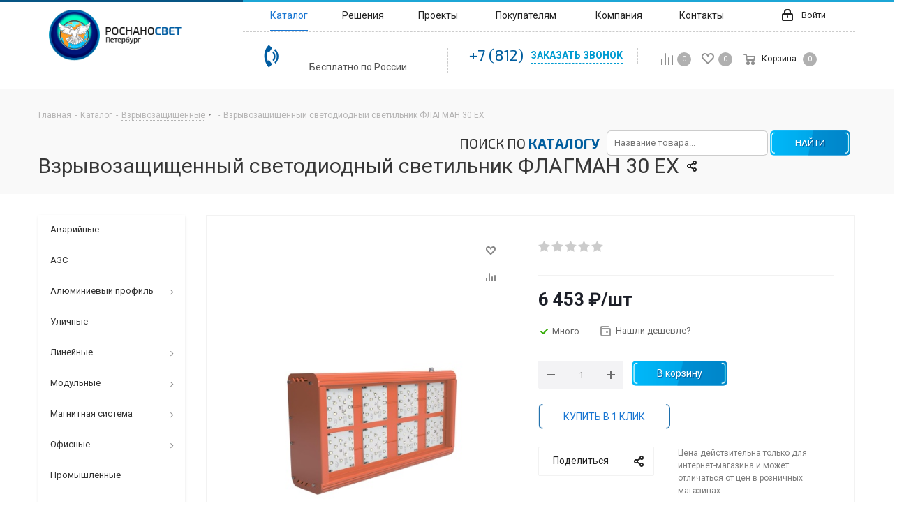

--- FILE ---
content_type: text/html; charset=UTF-8
request_url: https://www.rosnanosvetspb.ru/bitrix/components/bitrix/sale.prediction.product.detail/ajax.php
body_size: -15
content:
		<script>
		BX.ready(function () {
			BX.onCustomEvent('onHasNewPrediction', ['', 'sale_gift_product_2098243605']);
		});
		</script>
		

--- FILE ---
content_type: text/html; charset=UTF-8
request_url: https://www.rosnanosvetspb.ru/bitrix/components/bitrix/catalog.bigdata.products/ajax.php?AJAX_ITEMS=undefined&RID=undefined
body_size: 4906
content:
<script>
			BX.cookie_prefix = 'BITRIX_SM';
			BX.cookie_domain = 'rosnanosvetspb.ru';
			BX.current_server_time = '1765907631';

			if (!JCCatalogBigdataProducts.productsByRecommendation)
			{
				JCCatalogBigdataProducts.productsByRecommendation = [];
			}

			JCCatalogBigdataProducts.productsByRecommendation[1473] = "mostviewed";
JCCatalogBigdataProducts.productsByRecommendation[1476] = "mostviewed";
JCCatalogBigdataProducts.productsByRecommendation[1480] = "mostviewed";
JCCatalogBigdataProducts.productsByRecommendation[1481] = "mostviewed";
JCCatalogBigdataProducts.productsByRecommendation[1501] = "mostviewed";
JCCatalogBigdataProducts.productsByRecommendation[1505] = "mostviewed";
JCCatalogBigdataProducts.productsByRecommendation[1506] = "mostviewed";
JCCatalogBigdataProducts.productsByRecommendation[1510] = "mostviewed";
JCCatalogBigdataProducts.productsByRecommendation[1515] = "mostviewed";
JCCatalogBigdataProducts.productsByRecommendation[1519] = "mostviewed";
JCCatalogBigdataProducts.productsByRecommendation[1538] = "mostviewed";
JCCatalogBigdataProducts.productsByRecommendation[1539] = "mostviewed";
JCCatalogBigdataProducts.productsByRecommendation[1540] = "mostviewed";
JCCatalogBigdataProducts.productsByRecommendation[1541] = "mostviewed";
JCCatalogBigdataProducts.productsByRecommendation[1547] = "mostviewed";
JCCatalogBigdataProducts.productsByRecommendation[1549] = "mostviewed";
JCCatalogBigdataProducts.productsByRecommendation[1553] = "mostviewed";
JCCatalogBigdataProducts.productsByRecommendation[1555] = "mostviewed";
JCCatalogBigdataProducts.productsByRecommendation[1557] = "mostviewed";
JCCatalogBigdataProducts.productsByRecommendation[1565] = "mostviewed";


			BX.ready(function(){
				bx_rcm_adaptive_recommendation_event_attaching([{'productId':'1473','productUrl':'/catalog/modulnye/z/1473/','recommendationId':'mostviewed'},{'productId':'1476','productUrl':'/catalog/modulnye/star/1476/','recommendationId':'mostviewed'},{'productId':'1480','productUrl':'/catalog/modulnye/star/1480/','recommendationId':'mostviewed'},{'productId':'1481','productUrl':'/catalog/modulnye/star/1481/','recommendationId':'mostviewed'},{'productId':'1501','productUrl':'/catalog/modulnye/halo/1501/','recommendationId':'mostviewed'},{'productId':'1505','productUrl':'/catalog/modulnye/halo/1505/','recommendationId':'mostviewed'},{'productId':'1506','productUrl':'/catalog/modulnye/halo/1506/','recommendationId':'mostviewed'},{'productId':'1510','productUrl':'/catalog/modulnye/halo/1510/','recommendationId':'mostviewed'},{'productId':'1515','productUrl':'/catalog/lineynye/podvesnye_nakladnye/model_s35/1515/','recommendationId':'mostviewed'},{'productId':'1519','productUrl':'/catalog/lineynye/podvesnye_nakladnye/model_s35/1519/','recommendationId':'mostviewed'},{'productId':'1538','productUrl':'/catalog/lineynye/vstraivaemye_lineynye_svetilniki/s35_in/1538/','recommendationId':'mostviewed'},{'productId':'1539','productUrl':'/catalog/lineynye/vstraivaemye_lineynye_svetilniki/s35_in/1539/','recommendationId':'mostviewed'},{'productId':'1540','productUrl':'/catalog/lineynye/vstraivaemye_lineynye_svetilniki/s35_in/1540/','recommendationId':'mostviewed'},{'productId':'1541','productUrl':'/catalog/lineynye/vstraivaemye_lineynye_svetilniki/s35_in/1541/','recommendationId':'mostviewed'},{'productId':'1547','productUrl':'/catalog/lineynye/vstraivaemye_lineynye_svetilniki/s35_in/1547/','recommendationId':'mostviewed'},{'productId':'1549','productUrl':'/catalog/lineynye/vstraivaemye_lineynye_svetilniki/49_32_in/1549/','recommendationId':'mostviewed'},{'productId':'1553','productUrl':'/catalog/lineynye/vstraivaemye_lineynye_svetilniki/49_32_in/1553/','recommendationId':'mostviewed'},{'productId':'1555','productUrl':'/catalog/lineynye/vstraivaemye_lineynye_svetilniki/49_32_in/1555/','recommendationId':'mostviewed'},{'productId':'1557','productUrl':'/catalog/lineynye/vstraivaemye_lineynye_svetilniki/49_32_in/1557/','recommendationId':'mostviewed'},{'productId':'1565','productUrl':'/catalog/lineynye/vstraivaemye_lineynye_svetilniki/49_32_in/1565/','recommendationId':'mostviewed'}], 'bigdata_recommended_products_Zz2YMH_items');
			});
		</script><!--'start_frame_cache_Zz2YMH'-->		<input type="hidden" name="bigdata_recommendation_id" value="">
	<span id="bigdata_recommended_products_Zz2YMH_items" class="bigdata_recommended_products_items flexslider loading_state shadow border custom_flex top_right" data-plugin-options='{"animation": "slide", "animationSpeed": 600, "directionNav": true, "controlNav" :false, "animationLoop": true, "slideshow": false, "controlsContainer": ".tabs_slider_navigation.RECOMENDATION_nav", "counts": [4,3,3,2,1]}'>
		<ul class="tabs_slider RECOMENDATION_slides slides catalog_block">
											<li class="catalog_item visible" id="bx_1182278561_14731473">
					
					<div class="inner_wrap">
						<div class="image_wrapper_block">
							<a href="/catalog/modulnye/z/1473/" class="thumb shine">
								<div class="stickers">
																																			</div>
																	<div class="like_icons">
																					<div class="wish_item_button" >
												<span title="Отложить" class="wish_item to" data-item="1473"><i></i></span>
												<span title="В отложенных" class="wish_item in added" style="display: none;" data-item="1473"><i></i></span>
											</div>
																															<div class="compare_item_button">
												<span title="Сравнить" class="compare_item to" data-iblock="58" data-item="1473" ><i></i></span>
												<span title="В сравнении" class="compare_item in added" style="display: none;" data-iblock="58" data-item="1473"><i></i></span>
											</div>
																			</div>
																																	<img border="0" src="/upload/iblock/fd7/fd73d12b5e15240f78611c1cbfdd4380.jpeg" alt="Z W 4K (128/4x1250)" title="Z W 4K (128/4x1250)" />
																								<div class="fast_view_block" data-event="jqm" data-param-form_id="fast_view" data-param-iblock_id="58" data-param-id="1473" data-param-item_href="%2Fcatalog%2Fmodulnye%2Fz%2F1473%2F" data-name="fast_view">Быстрый просмотр</div>
							</a>
						</div>
						<div class="item_info">
							<div class="item-title">
								<a href="/catalog/modulnye/z/1473/" class="dark_link"><span>Z W 4K (128/4x1250)</span></a>
							</div>
															<div class="rating">
									
<div class="iblock-vote small">
<table class="table-no-border">
	<tr>
										<td><div  class="star-active star-empty" title="1"></div></td>
							<td><div  class="star-active star-empty" title="2"></div></td>
							<td><div  class="star-active star-empty" title="3"></div></td>
							<td><div  class="star-active star-empty" title="4"></div></td>
							<td><div  class="star-active star-empty" title="5"></div></td>
							</tr>
</table>
</div>								</div>
														<div class="sa_block">
								<div class="item-stock" ><span class="icon stock"></span><span class="value">Достаточно</span></div>							</div>
							<div class="cost prices clearfix">
																																																		<div class="price_matrix_wrapper ">
															<div class="price" data-currency="RUB" data-value="20122.7">
																			<span class="values_wrapper"><span class="price_value">20 122,70</span><span class="price_currency"> ₽</span></span><span class="price_measure">/шт</span>																	</div>
													</div>
																																							</div>
						</div>
						<div class="footer_button">
							<a class="btn btn-default transition_bg basket read_more" rel="nofollow" href="/catalog/modulnye/z/1473/" data-item="1473">Подробнее</a>						</div>
					</div>
				</li>
											<li class="catalog_item visible" id="bx_1182278561_14761476">
					
					<div class="inner_wrap">
						<div class="image_wrapper_block">
							<a href="/catalog/modulnye/star/1476/" class="thumb shine">
								<div class="stickers">
																																			</div>
																	<div class="like_icons">
																					<div class="wish_item_button" >
												<span title="Отложить" class="wish_item to" data-item="1476"><i></i></span>
												<span title="В отложенных" class="wish_item in added" style="display: none;" data-item="1476"><i></i></span>
											</div>
																															<div class="compare_item_button">
												<span title="Сравнить" class="compare_item to" data-iblock="58" data-item="1476" ><i></i></span>
												<span title="В сравнении" class="compare_item in added" style="display: none;" data-iblock="58" data-item="1476"><i></i></span>
											</div>
																			</div>
																																	<img border="0" src="/upload/iblock/44a/44aeaa8bf284cf137acc1f1d0ce02206.png" alt="Star W 3K (64/3x833)" title="Star W 3K (64/3x833)" />
																								<div class="fast_view_block" data-event="jqm" data-param-form_id="fast_view" data-param-iblock_id="58" data-param-id="1476" data-param-item_href="%2Fcatalog%2Fmodulnye%2Fstar%2F1476%2F" data-name="fast_view">Быстрый просмотр</div>
							</a>
						</div>
						<div class="item_info">
							<div class="item-title">
								<a href="/catalog/modulnye/star/1476/" class="dark_link"><span>Star W 3K (64/3x833)</span></a>
							</div>
															<div class="rating">
									
<div class="iblock-vote small">
<table class="table-no-border">
	<tr>
										<td><div  class="star-active star-empty" title="1"></div></td>
							<td><div  class="star-active star-empty" title="2"></div></td>
							<td><div  class="star-active star-empty" title="3"></div></td>
							<td><div  class="star-active star-empty" title="4"></div></td>
							<td><div  class="star-active star-empty" title="5"></div></td>
							</tr>
</table>
</div>								</div>
														<div class="sa_block">
								<div class="item-stock" ><span class="icon stock"></span><span class="value">Достаточно</span></div>							</div>
							<div class="cost prices clearfix">
																																																		<div class="price_matrix_wrapper ">
															<div class="price" data-currency="RUB" data-value="17793.56">
																			<span class="values_wrapper"><span class="price_value">17 793,56</span><span class="price_currency"> ₽</span></span><span class="price_measure">/шт</span>																	</div>
													</div>
																																							</div>
						</div>
						<div class="footer_button">
							<a class="btn btn-default transition_bg basket read_more" rel="nofollow" href="/catalog/modulnye/star/1476/" data-item="1476">Подробнее</a>						</div>
					</div>
				</li>
											<li class="catalog_item visible" id="bx_1182278561_14801480">
					
					<div class="inner_wrap">
						<div class="image_wrapper_block">
							<a href="/catalog/modulnye/star/1480/" class="thumb shine">
								<div class="stickers">
																																			</div>
																	<div class="like_icons">
																					<div class="wish_item_button" >
												<span title="Отложить" class="wish_item to" data-item="1480"><i></i></span>
												<span title="В отложенных" class="wish_item in added" style="display: none;" data-item="1480"><i></i></span>
											</div>
																															<div class="compare_item_button">
												<span title="Сравнить" class="compare_item to" data-iblock="58" data-item="1480" ><i></i></span>
												<span title="В сравнении" class="compare_item in added" style="display: none;" data-iblock="58" data-item="1480"><i></i></span>
											</div>
																			</div>
																																	<img border="0" src="/upload/iblock/830/8301f58af64c27f7eeb86cba5611d24f.png" alt="Star W 3K (46/3x625)" title="Star W 3K (46/3x625)" />
																								<div class="fast_view_block" data-event="jqm" data-param-form_id="fast_view" data-param-iblock_id="58" data-param-id="1480" data-param-item_href="%2Fcatalog%2Fmodulnye%2Fstar%2F1480%2F" data-name="fast_view">Быстрый просмотр</div>
							</a>
						</div>
						<div class="item_info">
							<div class="item-title">
								<a href="/catalog/modulnye/star/1480/" class="dark_link"><span>Star W 3K (46/3x625)</span></a>
							</div>
															<div class="rating">
									
<div class="iblock-vote small">
<table class="table-no-border">
	<tr>
										<td><div  class="star-active star-empty" title="1"></div></td>
							<td><div  class="star-active star-empty" title="2"></div></td>
							<td><div  class="star-active star-empty" title="3"></div></td>
							<td><div  class="star-active star-empty" title="4"></div></td>
							<td><div  class="star-active star-empty" title="5"></div></td>
							</tr>
</table>
</div>								</div>
														<div class="sa_block">
								<div class="item-stock" ><span class="icon stock"></span><span class="value">Достаточно</span></div>							</div>
							<div class="cost prices clearfix">
																																																		<div class="price_matrix_wrapper ">
															<div class="price" data-currency="RUB" data-value="15760.36">
																			<span class="values_wrapper"><span class="price_value">15 760,36</span><span class="price_currency"> ₽</span></span><span class="price_measure">/шт</span>																	</div>
													</div>
																																							</div>
						</div>
						<div class="footer_button">
							<a class="btn btn-default transition_bg basket read_more" rel="nofollow" href="/catalog/modulnye/star/1480/" data-item="1480">Подробнее</a>						</div>
					</div>
				</li>
											<li class="catalog_item visible" id="bx_1182278561_14811481">
					
					<div class="inner_wrap">
						<div class="image_wrapper_block">
							<a href="/catalog/modulnye/star/1481/" class="thumb shine">
								<div class="stickers">
																																			</div>
																	<div class="like_icons">
																					<div class="wish_item_button" >
												<span title="Отложить" class="wish_item to" data-item="1481"><i></i></span>
												<span title="В отложенных" class="wish_item in added" style="display: none;" data-item="1481"><i></i></span>
											</div>
																															<div class="compare_item_button">
												<span title="Сравнить" class="compare_item to" data-iblock="58" data-item="1481" ><i></i></span>
												<span title="В сравнении" class="compare_item in added" style="display: none;" data-iblock="58" data-item="1481"><i></i></span>
											</div>
																			</div>
																																	<img border="0" src="/upload/iblock/5d8/5d8a4fe0e1537e6832e2592aacce8525.jpeg" alt="Star B 3K (46/3x625)" title="Star B 3K (46/3x625)" />
																								<div class="fast_view_block" data-event="jqm" data-param-form_id="fast_view" data-param-iblock_id="58" data-param-id="1481" data-param-item_href="%2Fcatalog%2Fmodulnye%2Fstar%2F1481%2F" data-name="fast_view">Быстрый просмотр</div>
							</a>
						</div>
						<div class="item_info">
							<div class="item-title">
								<a href="/catalog/modulnye/star/1481/" class="dark_link"><span>Star B 3K (46/3x625)</span></a>
							</div>
															<div class="rating">
									
<div class="iblock-vote small">
<table class="table-no-border">
	<tr>
										<td><div  class="star-active star-empty" title="1"></div></td>
							<td><div  class="star-active star-empty" title="2"></div></td>
							<td><div  class="star-active star-empty" title="3"></div></td>
							<td><div  class="star-active star-empty" title="4"></div></td>
							<td><div  class="star-active star-empty" title="5"></div></td>
							</tr>
</table>
</div>								</div>
														<div class="sa_block">
								<div class="item-stock" ><span class="icon stock"></span><span class="value">Достаточно</span></div>							</div>
							<div class="cost prices clearfix">
																																																		<div class="price_matrix_wrapper ">
															<div class="price" data-currency="RUB" data-value="15760.36">
																			<span class="values_wrapper"><span class="price_value">15 760,36</span><span class="price_currency"> ₽</span></span><span class="price_measure">/шт</span>																	</div>
													</div>
																																							</div>
						</div>
						<div class="footer_button">
							<a class="btn btn-default transition_bg basket read_more" rel="nofollow" href="/catalog/modulnye/star/1481/" data-item="1481">Подробнее</a>						</div>
					</div>
				</li>
											<li class="catalog_item visible" id="bx_1182278561_15011501">
					
					<div class="inner_wrap">
						<div class="image_wrapper_block">
							<a href="/catalog/modulnye/halo/1501/" class="thumb shine">
								<div class="stickers">
																																			</div>
																	<div class="like_icons">
																					<div class="wish_item_button" >
												<span title="Отложить" class="wish_item to" data-item="1501"><i></i></span>
												<span title="В отложенных" class="wish_item in added" style="display: none;" data-item="1501"><i></i></span>
											</div>
																															<div class="compare_item_button">
												<span title="Сравнить" class="compare_item to" data-iblock="58" data-item="1501" ><i></i></span>
												<span title="В сравнении" class="compare_item in added" style="display: none;" data-iblock="58" data-item="1501"><i></i></span>
											</div>
																			</div>
																																	<img border="0" src="/upload/iblock/a83/a830d1b2ec74f4532c25830d93d96e68.png" alt="Halo W 4K (64/D-1250)" title="Halo W 4K (64/D-1250)" />
																								<div class="fast_view_block" data-event="jqm" data-param-form_id="fast_view" data-param-iblock_id="58" data-param-id="1501" data-param-item_href="%2Fcatalog%2Fmodulnye%2Fhalo%2F1501%2F" data-name="fast_view">Быстрый просмотр</div>
							</a>
						</div>
						<div class="item_info">
							<div class="item-title">
								<a href="/catalog/modulnye/halo/1501/" class="dark_link"><span>Halo W 4K (64/D-1250)</span></a>
							</div>
															<div class="rating">
									
<div class="iblock-vote small">
<table class="table-no-border">
	<tr>
										<td><div  class="star-active star-empty" title="1"></div></td>
							<td><div  class="star-active star-empty" title="2"></div></td>
							<td><div  class="star-active star-empty" title="3"></div></td>
							<td><div  class="star-active star-empty" title="4"></div></td>
							<td><div  class="star-active star-empty" title="5"></div></td>
							</tr>
</table>
</div>								</div>
														<div class="sa_block">
								<div class="item-stock" ><span class="icon stock"></span><span class="value">Достаточно</span></div>							</div>
							<div class="cost prices clearfix">
																																																		<div class="price_matrix_wrapper ">
															<div class="price" data-currency="RUB" data-value="53263.8">
																			<span class="values_wrapper"><span class="price_value">53 263,80</span><span class="price_currency"> ₽</span></span><span class="price_measure">/шт</span>																	</div>
													</div>
																																							</div>
						</div>
						<div class="footer_button">
							<a class="btn btn-default transition_bg basket read_more" rel="nofollow" href="/catalog/modulnye/halo/1501/" data-item="1501">Подробнее</a>						</div>
					</div>
				</li>
											<li class="catalog_item visible" id="bx_1182278561_15051505">
					
					<div class="inner_wrap">
						<div class="image_wrapper_block">
							<a href="/catalog/modulnye/halo/1505/" class="thumb shine">
								<div class="stickers">
																																			</div>
																	<div class="like_icons">
																					<div class="wish_item_button" >
												<span title="Отложить" class="wish_item to" data-item="1505"><i></i></span>
												<span title="В отложенных" class="wish_item in added" style="display: none;" data-item="1505"><i></i></span>
											</div>
																															<div class="compare_item_button">
												<span title="Сравнить" class="compare_item to" data-iblock="58" data-item="1505" ><i></i></span>
												<span title="В сравнении" class="compare_item in added" style="display: none;" data-iblock="58" data-item="1505"><i></i></span>
											</div>
																			</div>
																																	<img border="0" src="/upload/iblock/f83/f83a34b1a82ab9e7679548826c8fe13e.png" alt="Halo W 4K (46/D-830)" title="Halo W 4K (46/D-830)" />
																								<div class="fast_view_block" data-event="jqm" data-param-form_id="fast_view" data-param-iblock_id="58" data-param-id="1505" data-param-item_href="%2Fcatalog%2Fmodulnye%2Fhalo%2F1505%2F" data-name="fast_view">Быстрый просмотр</div>
							</a>
						</div>
						<div class="item_info">
							<div class="item-title">
								<a href="/catalog/modulnye/halo/1505/" class="dark_link"><span>Halo W 4K (46/D-830)</span></a>
							</div>
															<div class="rating">
									
<div class="iblock-vote small">
<table class="table-no-border">
	<tr>
										<td><div  class="star-active star-empty" title="1"></div></td>
							<td><div  class="star-active star-empty" title="2"></div></td>
							<td><div  class="star-active star-empty" title="3"></div></td>
							<td><div  class="star-active star-empty" title="4"></div></td>
							<td><div  class="star-active star-empty" title="5"></div></td>
							</tr>
</table>
</div>								</div>
														<div class="sa_block">
								<div class="item-stock" ><span class="icon stock"></span><span class="value">Достаточно</span></div>							</div>
							<div class="cost prices clearfix">
																																																		<div class="price_matrix_wrapper ">
															<div class="price" data-currency="RUB" data-value="40858.44">
																			<span class="values_wrapper"><span class="price_value">40 858,44</span><span class="price_currency"> ₽</span></span><span class="price_measure">/шт</span>																	</div>
													</div>
																																							</div>
						</div>
						<div class="footer_button">
							<a class="btn btn-default transition_bg basket read_more" rel="nofollow" href="/catalog/modulnye/halo/1505/" data-item="1505">Подробнее</a>						</div>
					</div>
				</li>
											<li class="catalog_item visible" id="bx_1182278561_15061506">
					
					<div class="inner_wrap">
						<div class="image_wrapper_block">
							<a href="/catalog/modulnye/halo/1506/" class="thumb shine">
								<div class="stickers">
																																			</div>
																	<div class="like_icons">
																					<div class="wish_item_button" >
												<span title="Отложить" class="wish_item to" data-item="1506"><i></i></span>
												<span title="В отложенных" class="wish_item in added" style="display: none;" data-item="1506"><i></i></span>
											</div>
																															<div class="compare_item_button">
												<span title="Сравнить" class="compare_item to" data-iblock="58" data-item="1506" ><i></i></span>
												<span title="В сравнении" class="compare_item in added" style="display: none;" data-iblock="58" data-item="1506"><i></i></span>
											</div>
																			</div>
																																	<img border="0" src="/upload/iblock/491/4911ce1e3980cfe01b53903913b2fc13.png" alt="Halo B 4K (46/D-830)" title="Halo B 4K (46/D-830)" />
																								<div class="fast_view_block" data-event="jqm" data-param-form_id="fast_view" data-param-iblock_id="58" data-param-id="1506" data-param-item_href="%2Fcatalog%2Fmodulnye%2Fhalo%2F1506%2F" data-name="fast_view">Быстрый просмотр</div>
							</a>
						</div>
						<div class="item_info">
							<div class="item-title">
								<a href="/catalog/modulnye/halo/1506/" class="dark_link"><span>Halo B 4K (46/D-830)</span></a>
							</div>
															<div class="rating">
									
<div class="iblock-vote small">
<table class="table-no-border">
	<tr>
										<td><div  class="star-active star-empty" title="1"></div></td>
							<td><div  class="star-active star-empty" title="2"></div></td>
							<td><div  class="star-active star-empty" title="3"></div></td>
							<td><div  class="star-active star-empty" title="4"></div></td>
							<td><div  class="star-active star-empty" title="5"></div></td>
							</tr>
</table>
</div>								</div>
														<div class="sa_block">
								<div class="item-stock" ><span class="icon stock"></span><span class="value">Достаточно</span></div>							</div>
							<div class="cost prices clearfix">
																																																		<div class="price_matrix_wrapper ">
															<div class="price" data-currency="RUB" data-value="40858.44">
																			<span class="values_wrapper"><span class="price_value">40 858,44</span><span class="price_currency"> ₽</span></span><span class="price_measure">/шт</span>																	</div>
													</div>
																																							</div>
						</div>
						<div class="footer_button">
							<a class="btn btn-default transition_bg basket read_more" rel="nofollow" href="/catalog/modulnye/halo/1506/" data-item="1506">Подробнее</a>						</div>
					</div>
				</li>
											<li class="catalog_item visible" id="bx_1182278561_15101510">
					
					<div class="inner_wrap">
						<div class="image_wrapper_block">
							<a href="/catalog/modulnye/halo/1510/" class="thumb shine">
								<div class="stickers">
																																			</div>
																	<div class="like_icons">
																					<div class="wish_item_button" >
												<span title="Отложить" class="wish_item to" data-item="1510"><i></i></span>
												<span title="В отложенных" class="wish_item in added" style="display: none;" data-item="1510"><i></i></span>
											</div>
																															<div class="compare_item_button">
												<span title="Сравнить" class="compare_item to" data-iblock="58" data-item="1510" ><i></i></span>
												<span title="В сравнении" class="compare_item in added" style="display: none;" data-iblock="58" data-item="1510"><i></i></span>
											</div>
																			</div>
																																	<img border="0" src="/upload/iblock/ad6/ad6d1c57bdb437c89ec05020cbfc2775.png" alt="Halo B 4K (32/D-625)" title="Halo B 4K (32/D-625)" />
																								<div class="fast_view_block" data-event="jqm" data-param-form_id="fast_view" data-param-iblock_id="58" data-param-id="1510" data-param-item_href="%2Fcatalog%2Fmodulnye%2Fhalo%2F1510%2F" data-name="fast_view">Быстрый просмотр</div>
							</a>
						</div>
						<div class="item_info">
							<div class="item-title">
								<a href="/catalog/modulnye/halo/1510/" class="dark_link"><span>Halo B 4K (32/D-625)</span></a>
							</div>
															<div class="rating">
									
<div class="iblock-vote small">
<table class="table-no-border">
	<tr>
										<td><div  class="star-active star-empty" title="1"></div></td>
							<td><div  class="star-active star-empty" title="2"></div></td>
							<td><div  class="star-active star-empty" title="3"></div></td>
							<td><div  class="star-active star-empty" title="4"></div></td>
							<td><div  class="star-active star-empty" title="5"></div></td>
							</tr>
</table>
</div>								</div>
														<div class="sa_block">
								<div class="item-stock" ><span class="icon stock"></span><span class="value">Достаточно</span></div>							</div>
							<div class="cost prices clearfix">
																																																		<div class="price_matrix_wrapper ">
															<div class="price" data-currency="RUB" data-value="35669.22">
																			<span class="values_wrapper"><span class="price_value">35 669,22</span><span class="price_currency"> ₽</span></span><span class="price_measure">/шт</span>																	</div>
													</div>
																																							</div>
						</div>
						<div class="footer_button">
							<a class="btn btn-default transition_bg basket read_more" rel="nofollow" href="/catalog/modulnye/halo/1510/" data-item="1510">Подробнее</a>						</div>
					</div>
				</li>
											<li class="catalog_item visible" id="bx_1182278561_15151515">
					
					<div class="inner_wrap">
						<div class="image_wrapper_block">
							<a href="/catalog/lineynye/podvesnye_nakladnye/model_s35/1515/" class="thumb shine">
								<div class="stickers">
																																			</div>
																	<div class="like_icons">
																					<div class="wish_item_button" >
												<span title="Отложить" class="wish_item to" data-item="1515"><i></i></span>
												<span title="В отложенных" class="wish_item in added" style="display: none;" data-item="1515"><i></i></span>
											</div>
																															<div class="compare_item_button">
												<span title="Сравнить" class="compare_item to" data-iblock="58" data-item="1515" ><i></i></span>
												<span title="В сравнении" class="compare_item in added" style="display: none;" data-iblock="58" data-item="1515"><i></i></span>
											</div>
																			</div>
																																	<img border="0" src="/upload/iblock/ec1/ec1db9fc832f0c515e627bc79ea43993.png" alt="Линейный светильник S35 S 3K (16/625)" title="Линейный светильник S35 S 3K (16/625)" />
																								<div class="fast_view_block" data-event="jqm" data-param-form_id="fast_view" data-param-iblock_id="58" data-param-id="1515" data-param-item_href="%2Fcatalog%2Flineynye%2Fpodvesnye_nakladnye%2Fmodel_s35%2F1515%2F" data-name="fast_view">Быстрый просмотр</div>
							</a>
						</div>
						<div class="item_info">
							<div class="item-title">
								<a href="/catalog/lineynye/podvesnye_nakladnye/model_s35/1515/" class="dark_link"><span>Линейный светильник S35 S 3K (16/625)</span></a>
							</div>
															<div class="rating">
									
<div class="iblock-vote small">
<table class="table-no-border">
	<tr>
										<td><div  class="star-active star-empty" title="1"></div></td>
							<td><div  class="star-active star-empty" title="2"></div></td>
							<td><div  class="star-active star-empty" title="3"></div></td>
							<td><div  class="star-active star-empty" title="4"></div></td>
							<td><div  class="star-active star-empty" title="5"></div></td>
							</tr>
</table>
</div>								</div>
														<div class="sa_block">
								<div class="item-stock" ><span class="icon stock"></span><span class="value">Достаточно</span></div>							</div>
							<div class="cost prices clearfix">
																																																		<div class="price_matrix_wrapper ">
															<div class="price" data-currency="RUB" data-value="3230.88">
																			<span class="values_wrapper"><span class="price_value">3 230,88</span><span class="price_currency"> ₽</span></span><span class="price_measure">/шт</span>																	</div>
													</div>
																																							</div>
						</div>
						<div class="footer_button">
							<a class="btn btn-default transition_bg basket read_more" rel="nofollow" href="/catalog/lineynye/podvesnye_nakladnye/model_s35/1515/" data-item="1515">Подробнее</a>						</div>
					</div>
				</li>
											<li class="catalog_item visible" id="bx_1182278561_15191519">
					
					<div class="inner_wrap">
						<div class="image_wrapper_block">
							<a href="/catalog/lineynye/podvesnye_nakladnye/model_s35/1519/" class="thumb shine">
								<div class="stickers">
																																			</div>
																	<div class="like_icons">
																					<div class="wish_item_button" >
												<span title="Отложить" class="wish_item to" data-item="1519"><i></i></span>
												<span title="В отложенных" class="wish_item in added" style="display: none;" data-item="1519"><i></i></span>
											</div>
																															<div class="compare_item_button">
												<span title="Сравнить" class="compare_item to" data-iblock="58" data-item="1519" ><i></i></span>
												<span title="В сравнении" class="compare_item in added" style="display: none;" data-iblock="58" data-item="1519"><i></i></span>
											</div>
																			</div>
																																	<img border="0" src="/upload/iblock/a01/a01a1dafbb363dd411f056465f5a1743.png" alt="Линейный светильник S35 W 4K (32/1250)" title="Линейный светильник S35 W 4K (32/1250)" />
																								<div class="fast_view_block" data-event="jqm" data-param-form_id="fast_view" data-param-iblock_id="58" data-param-id="1519" data-param-item_href="%2Fcatalog%2Flineynye%2Fpodvesnye_nakladnye%2Fmodel_s35%2F1519%2F" data-name="fast_view">Быстрый просмотр</div>
							</a>
						</div>
						<div class="item_info">
							<div class="item-title">
								<a href="/catalog/lineynye/podvesnye_nakladnye/model_s35/1519/" class="dark_link"><span>Линейный светильник S35 W 4K (32/1250)</span></a>
							</div>
															<div class="rating">
									
<div class="iblock-vote small">
<table class="table-no-border">
	<tr>
										<td><div  class="star-active star-empty" title="1"></div></td>
							<td><div  class="star-active star-empty" title="2"></div></td>
							<td><div  class="star-active star-empty" title="3"></div></td>
							<td><div  class="star-active star-empty" title="4"></div></td>
							<td><div  class="star-active star-empty" title="5"></div></td>
							</tr>
</table>
</div>								</div>
														<div class="sa_block">
								<div class="item-stock" ><span class="icon stock"></span><span class="value">Достаточно</span></div>							</div>
							<div class="cost prices clearfix">
																																																		<div class="price_matrix_wrapper ">
															<div class="price" data-currency="RUB" data-value="5234.94">
																			<span class="values_wrapper"><span class="price_value">5 234,94</span><span class="price_currency"> ₽</span></span><span class="price_measure">/шт</span>																	</div>
													</div>
																																							</div>
						</div>
						<div class="footer_button">
							<a class="btn btn-default transition_bg basket read_more" rel="nofollow" href="/catalog/lineynye/podvesnye_nakladnye/model_s35/1519/" data-item="1519">Подробнее</a>						</div>
					</div>
				</li>
											<li class="catalog_item visible" id="bx_1182278561_15381538">
					
					<div class="inner_wrap">
						<div class="image_wrapper_block">
							<a href="/catalog/lineynye/vstraivaemye_lineynye_svetilniki/s35_in/1538/" class="thumb shine">
								<div class="stickers">
																																			</div>
																	<div class="like_icons">
																															<div class="compare_item_button">
												<span title="Сравнить" class="compare_item to" data-iblock="58" data-item="1538" ><i></i></span>
												<span title="В сравнении" class="compare_item in added" style="display: none;" data-iblock="58" data-item="1538"><i></i></span>
											</div>
																			</div>
																																	<img border="0" src="/upload/iblock/2b1/2b1e9f60bbf16a1887d84931b4ad50d3.png" alt="Линейный светильник S35 IN B 4K (32/1250)" title="Линейный светильник S35 IN B 4K (32/1250)" />
																								<div class="fast_view_block" data-event="jqm" data-param-form_id="fast_view" data-param-iblock_id="58" data-param-id="1538" data-param-item_href="%2Fcatalog%2Flineynye%2Fvstraivaemye_lineynye_svetilniki%2Fs35_in%2F1538%2F" data-name="fast_view">Быстрый просмотр</div>
							</a>
						</div>
						<div class="item_info">
							<div class="item-title">
								<a href="/catalog/lineynye/vstraivaemye_lineynye_svetilniki/s35_in/1538/" class="dark_link"><span>Линейный светильник S35 IN B 4K (32/1250)</span></a>
							</div>
															<div class="rating">
									
<div class="iblock-vote small">
<table class="table-no-border">
	<tr>
										<td><div  class="star-active star-empty" title="1"></div></td>
							<td><div  class="star-active star-empty" title="2"></div></td>
							<td><div  class="star-active star-empty" title="3"></div></td>
							<td><div  class="star-active star-empty" title="4"></div></td>
							<td><div  class="star-active star-empty" title="5"></div></td>
							</tr>
</table>
</div>								</div>
														<div class="sa_block">
								<div class="item-stock" ><span class="icon  order"></span><span class="value">Нет в наличии</span></div>							</div>
							<div class="cost prices clearfix">
																																																		<div class="price_matrix_wrapper ">
															<div class="price" data-currency="RUB" data-value="4841.6">
																			<span class="values_wrapper"><span class="price_value">4 841,60</span><span class="price_currency"> ₽</span></span><span class="price_measure">/шт</span>																	</div>
													</div>
																																							</div>
						</div>
						<div class="footer_button">
							<a class="btn btn-default basket read_more" rel="nofollow" href="/catalog/lineynye/vstraivaemye_lineynye_svetilniki/s35_in/1538/" data-item="1538">Подробнее</a>						</div>
					</div>
				</li>
											<li class="catalog_item visible" id="bx_1182278561_15391539">
					
					<div class="inner_wrap">
						<div class="image_wrapper_block">
							<a href="/catalog/lineynye/vstraivaemye_lineynye_svetilniki/s35_in/1539/" class="thumb shine">
								<div class="stickers">
																																			</div>
																	<div class="like_icons">
																															<div class="compare_item_button">
												<span title="Сравнить" class="compare_item to" data-iblock="58" data-item="1539" ><i></i></span>
												<span title="В сравнении" class="compare_item in added" style="display: none;" data-iblock="58" data-item="1539"><i></i></span>
											</div>
																			</div>
																																	<img border="0" src="/upload/iblock/64d/64dd954b20484934915c8ef040922bbf.png" alt="Линейный светильник S35 IN S 3K (32/1250)" title="Линейный светильник S35 IN S 3K (32/1250)" />
																								<div class="fast_view_block" data-event="jqm" data-param-form_id="fast_view" data-param-iblock_id="58" data-param-id="1539" data-param-item_href="%2Fcatalog%2Flineynye%2Fvstraivaemye_lineynye_svetilniki%2Fs35_in%2F1539%2F" data-name="fast_view">Быстрый просмотр</div>
							</a>
						</div>
						<div class="item_info">
							<div class="item-title">
								<a href="/catalog/lineynye/vstraivaemye_lineynye_svetilniki/s35_in/1539/" class="dark_link"><span>Линейный светильник S35 IN S 3K (32/1250)</span></a>
							</div>
															<div class="rating">
									
<div class="iblock-vote small">
<table class="table-no-border">
	<tr>
										<td><div  class="star-active star-empty" title="1"></div></td>
							<td><div  class="star-active star-empty" title="2"></div></td>
							<td><div  class="star-active star-empty" title="3"></div></td>
							<td><div  class="star-active star-empty" title="4"></div></td>
							<td><div  class="star-active star-empty" title="5"></div></td>
							</tr>
</table>
</div>								</div>
														<div class="sa_block">
								<div class="item-stock" ><span class="icon  order"></span><span class="value">Нет в наличии</span></div>							</div>
							<div class="cost prices clearfix">
																																																		<div class="price_matrix_wrapper ">
															<div class="price" data-currency="RUB" data-value="4841.6">
																			<span class="values_wrapper"><span class="price_value">4 841,60</span><span class="price_currency"> ₽</span></span><span class="price_measure">/шт</span>																	</div>
													</div>
																																							</div>
						</div>
						<div class="footer_button">
							<a class="btn btn-default basket read_more" rel="nofollow" href="/catalog/lineynye/vstraivaemye_lineynye_svetilniki/s35_in/1539/" data-item="1539">Подробнее</a>						</div>
					</div>
				</li>
											<li class="catalog_item visible" id="bx_1182278561_15401540">
					
					<div class="inner_wrap">
						<div class="image_wrapper_block">
							<a href="/catalog/lineynye/vstraivaemye_lineynye_svetilniki/s35_in/1540/" class="thumb shine">
								<div class="stickers">
																																			</div>
																	<div class="like_icons">
																															<div class="compare_item_button">
												<span title="Сравнить" class="compare_item to" data-iblock="58" data-item="1540" ><i></i></span>
												<span title="В сравнении" class="compare_item in added" style="display: none;" data-iblock="58" data-item="1540"><i></i></span>
											</div>
																			</div>
																																	<img border="0" src="/upload/iblock/004/0045ffd4fc589b6e65af05f461731690.png" alt="Линейный светильник S35 IN W 3K (32/1250)" title="Линейный светильник S35 IN W 3K (32/1250)" />
																								<div class="fast_view_block" data-event="jqm" data-param-form_id="fast_view" data-param-iblock_id="58" data-param-id="1540" data-param-item_href="%2Fcatalog%2Flineynye%2Fvstraivaemye_lineynye_svetilniki%2Fs35_in%2F1540%2F" data-name="fast_view">Быстрый просмотр</div>
							</a>
						</div>
						<div class="item_info">
							<div class="item-title">
								<a href="/catalog/lineynye/vstraivaemye_lineynye_svetilniki/s35_in/1540/" class="dark_link"><span>Линейный светильник S35 IN W 3K (32/1250)</span></a>
							</div>
															<div class="rating">
									
<div class="iblock-vote small">
<table class="table-no-border">
	<tr>
										<td><div  class="star-active star-empty" title="1"></div></td>
							<td><div  class="star-active star-empty" title="2"></div></td>
							<td><div  class="star-active star-empty" title="3"></div></td>
							<td><div  class="star-active star-empty" title="4"></div></td>
							<td><div  class="star-active star-empty" title="5"></div></td>
							</tr>
</table>
</div>								</div>
														<div class="sa_block">
								<div class="item-stock" ><span class="icon  order"></span><span class="value">Нет в наличии</span></div>							</div>
							<div class="cost prices clearfix">
																																																		<div class="price_matrix_wrapper ">
															<div class="price" data-currency="RUB" data-value="5425.44">
																			<span class="values_wrapper"><span class="price_value">5 425,44</span><span class="price_currency"> ₽</span></span><span class="price_measure">/шт</span>																	</div>
													</div>
																																							</div>
						</div>
						<div class="footer_button">
							<a class="btn btn-default basket read_more" rel="nofollow" href="/catalog/lineynye/vstraivaemye_lineynye_svetilniki/s35_in/1540/" data-item="1540">Подробнее</a>						</div>
					</div>
				</li>
											<li class="catalog_item visible" id="bx_1182278561_15411541">
					
					<div class="inner_wrap">
						<div class="image_wrapper_block">
							<a href="/catalog/lineynye/vstraivaemye_lineynye_svetilniki/s35_in/1541/" class="thumb shine">
								<div class="stickers">
																																			</div>
																	<div class="like_icons">
																															<div class="compare_item_button">
												<span title="Сравнить" class="compare_item to" data-iblock="58" data-item="1541" ><i></i></span>
												<span title="В сравнении" class="compare_item in added" style="display: none;" data-iblock="58" data-item="1541"><i></i></span>
											</div>
																			</div>
																																	<img border="0" src="/upload/iblock/3da/3da13480e08c767227c8691f26a2be48.png" alt="Линейный светильник S35 IN B 3K (32/1250)" title="Линейный светильник S35 IN B 3K (32/1250)" />
																								<div class="fast_view_block" data-event="jqm" data-param-form_id="fast_view" data-param-iblock_id="58" data-param-id="1541" data-param-item_href="%2Fcatalog%2Flineynye%2Fvstraivaemye_lineynye_svetilniki%2Fs35_in%2F1541%2F" data-name="fast_view">Быстрый просмотр</div>
							</a>
						</div>
						<div class="item_info">
							<div class="item-title">
								<a href="/catalog/lineynye/vstraivaemye_lineynye_svetilniki/s35_in/1541/" class="dark_link"><span>Линейный светильник S35 IN B 3K (32/1250)</span></a>
							</div>
															<div class="rating">
									
<div class="iblock-vote small">
<table class="table-no-border">
	<tr>
										<td><div  class="star-active star-empty" title="1"></div></td>
							<td><div  class="star-active star-empty" title="2"></div></td>
							<td><div  class="star-active star-empty" title="3"></div></td>
							<td><div  class="star-active star-empty" title="4"></div></td>
							<td><div  class="star-active star-empty" title="5"></div></td>
							</tr>
</table>
</div>								</div>
														<div class="sa_block">
								<div class="item-stock" ><span class="icon  order"></span><span class="value">Нет в наличии</span></div>							</div>
							<div class="cost prices clearfix">
																																																		<div class="price_matrix_wrapper ">
															<div class="price" data-currency="RUB" data-value="4841.6">
																			<span class="values_wrapper"><span class="price_value">4 841,60</span><span class="price_currency"> ₽</span></span><span class="price_measure">/шт</span>																	</div>
													</div>
																																							</div>
						</div>
						<div class="footer_button">
							<a class="btn btn-default basket read_more" rel="nofollow" href="/catalog/lineynye/vstraivaemye_lineynye_svetilniki/s35_in/1541/" data-item="1541">Подробнее</a>						</div>
					</div>
				</li>
											<li class="catalog_item visible" id="bx_1182278561_15471547">
					
					<div class="inner_wrap">
						<div class="image_wrapper_block">
							<a href="/catalog/lineynye/vstraivaemye_lineynye_svetilniki/s35_in/1547/" class="thumb shine">
								<div class="stickers">
																																			</div>
																	<div class="like_icons">
																															<div class="compare_item_button">
												<span title="Сравнить" class="compare_item to" data-iblock="58" data-item="1547" ><i></i></span>
												<span title="В сравнении" class="compare_item in added" style="display: none;" data-iblock="58" data-item="1547"><i></i></span>
											</div>
																			</div>
																																	<img border="0" src="/upload/iblock/757/75715af5822a96dc94282a38e48acdc3.png" alt="Линейный светильник S35 IN B 3K (64/2500)" title="Линейный светильник S35 IN B 3K (64/2500)" />
																								<div class="fast_view_block" data-event="jqm" data-param-form_id="fast_view" data-param-iblock_id="58" data-param-id="1547" data-param-item_href="%2Fcatalog%2Flineynye%2Fvstraivaemye_lineynye_svetilniki%2Fs35_in%2F1547%2F" data-name="fast_view">Быстрый просмотр</div>
							</a>
						</div>
						<div class="item_info">
							<div class="item-title">
								<a href="/catalog/lineynye/vstraivaemye_lineynye_svetilniki/s35_in/1547/" class="dark_link"><span>Линейный светильник S35 IN B 3K (64/2500)</span></a>
							</div>
															<div class="rating">
									
<div class="iblock-vote small">
<table class="table-no-border">
	<tr>
										<td><div  class="star-active star-empty" title="1"></div></td>
							<td><div  class="star-active star-empty" title="2"></div></td>
							<td><div  class="star-active star-empty" title="3"></div></td>
							<td><div  class="star-active star-empty" title="4"></div></td>
							<td><div  class="star-active star-empty" title="5"></div></td>
							</tr>
</table>
</div>								</div>
														<div class="sa_block">
								<div class="item-stock" ><span class="icon  order"></span><span class="value">Нет в наличии</span></div>							</div>
							<div class="cost prices clearfix">
																																																		<div class="price_matrix_wrapper ">
															<div class="price" data-currency="RUB" data-value="8221.2">
																			<span class="values_wrapper"><span class="price_value">8 221,20</span><span class="price_currency"> ₽</span></span><span class="price_measure">/шт</span>																	</div>
													</div>
																																							</div>
						</div>
						<div class="footer_button">
							<a class="btn btn-default basket read_more" rel="nofollow" href="/catalog/lineynye/vstraivaemye_lineynye_svetilniki/s35_in/1547/" data-item="1547">Подробнее</a>						</div>
					</div>
				</li>
											<li class="catalog_item visible" id="bx_1182278561_15491549">
					
					<div class="inner_wrap">
						<div class="image_wrapper_block">
							<a href="/catalog/lineynye/vstraivaemye_lineynye_svetilniki/49_32_in/1549/" class="thumb shine">
								<div class="stickers">
																																			</div>
																	<div class="like_icons">
																					<div class="wish_item_button" >
												<span title="Отложить" class="wish_item to" data-item="1549"><i></i></span>
												<span title="В отложенных" class="wish_item in added" style="display: none;" data-item="1549"><i></i></span>
											</div>
																															<div class="compare_item_button">
												<span title="Сравнить" class="compare_item to" data-iblock="58" data-item="1549" ><i></i></span>
												<span title="В сравнении" class="compare_item in added" style="display: none;" data-iblock="58" data-item="1549"><i></i></span>
											</div>
																			</div>
																																	<img border="0" src="/upload/iblock/d19/d193525e382e8adff701334cf6d9dc20.png" alt="Линейный светильник 49/32 IN W 3K (64/2500)" title="Линейный светильник 49/32 IN W 3K (64/2500)" />
																								<div class="fast_view_block" data-event="jqm" data-param-form_id="fast_view" data-param-iblock_id="58" data-param-id="1549" data-param-item_href="%2Fcatalog%2Flineynye%2Fvstraivaemye_lineynye_svetilniki%2F49_32_in%2F1549%2F" data-name="fast_view">Быстрый просмотр</div>
							</a>
						</div>
						<div class="item_info">
							<div class="item-title">
								<a href="/catalog/lineynye/vstraivaemye_lineynye_svetilniki/49_32_in/1549/" class="dark_link"><span>Линейный светильник 49/32 IN W 3K (64/2500)</span></a>
							</div>
															<div class="rating">
									
<div class="iblock-vote small">
<table class="table-no-border">
	<tr>
										<td><div  class="star-active star-empty" title="1"></div></td>
							<td><div  class="star-active star-empty" title="2"></div></td>
							<td><div  class="star-active star-empty" title="3"></div></td>
							<td><div  class="star-active star-empty" title="4"></div></td>
							<td><div  class="star-active star-empty" title="5"></div></td>
							</tr>
</table>
</div>								</div>
														<div class="sa_block">
								<div class="item-stock" ><span class="icon stock"></span><span class="value">Достаточно</span></div>							</div>
							<div class="cost prices clearfix">
																																																		<div class="price_matrix_wrapper ">
															<div class="price" data-currency="RUB" data-value="10485">
																			<span class="values_wrapper"><span class="price_value">10 485</span><span class="price_currency"> ₽</span></span><span class="price_measure">/шт</span>																	</div>
													</div>
																																							</div>
						</div>
						<div class="footer_button">
							<a class="btn btn-default transition_bg basket read_more" rel="nofollow" href="/catalog/lineynye/vstraivaemye_lineynye_svetilniki/49_32_in/1549/" data-item="1549">Подробнее</a>						</div>
					</div>
				</li>
											<li class="catalog_item visible" id="bx_1182278561_15531553">
					
					<div class="inner_wrap">
						<div class="image_wrapper_block">
							<a href="/catalog/lineynye/vstraivaemye_lineynye_svetilniki/49_32_in/1553/" class="thumb shine">
								<div class="stickers">
																																			</div>
																	<div class="like_icons">
																					<div class="wish_item_button" >
												<span title="Отложить" class="wish_item to" data-item="1553"><i></i></span>
												<span title="В отложенных" class="wish_item in added" style="display: none;" data-item="1553"><i></i></span>
											</div>
																															<div class="compare_item_button">
												<span title="Сравнить" class="compare_item to" data-iblock="58" data-item="1553" ><i></i></span>
												<span title="В сравнении" class="compare_item in added" style="display: none;" data-iblock="58" data-item="1553"><i></i></span>
											</div>
																			</div>
																																	<img border="0" src="/upload/iblock/420/420db1144379dd6791b490fa88660fae.png" alt="Линейный светильник 49/32 IN S 4K (64/2500)" title="Линейный светильник 49/32 IN S 4K (64/2500)" />
																								<div class="fast_view_block" data-event="jqm" data-param-form_id="fast_view" data-param-iblock_id="58" data-param-id="1553" data-param-item_href="%2Fcatalog%2Flineynye%2Fvstraivaemye_lineynye_svetilniki%2F49_32_in%2F1553%2F" data-name="fast_view">Быстрый просмотр</div>
							</a>
						</div>
						<div class="item_info">
							<div class="item-title">
								<a href="/catalog/lineynye/vstraivaemye_lineynye_svetilniki/49_32_in/1553/" class="dark_link"><span>Линейный светильник 49/32 IN S 4K (64/2500)</span></a>
							</div>
															<div class="rating">
									
<div class="iblock-vote small">
<table class="table-no-border">
	<tr>
										<td><div  class="star-active star-empty" title="1"></div></td>
							<td><div  class="star-active star-empty" title="2"></div></td>
							<td><div  class="star-active star-empty" title="3"></div></td>
							<td><div  class="star-active star-empty" title="4"></div></td>
							<td><div  class="star-active star-empty" title="5"></div></td>
							</tr>
</table>
</div>								</div>
														<div class="sa_block">
								<div class="item-stock" ><span class="icon stock"></span><span class="value">Достаточно</span></div>							</div>
							<div class="cost prices clearfix">
																																																		<div class="price_matrix_wrapper ">
															<div class="price" data-currency="RUB" data-value="10485">
																			<span class="values_wrapper"><span class="price_value">10 485</span><span class="price_currency"> ₽</span></span><span class="price_measure">/шт</span>																	</div>
													</div>
																																							</div>
						</div>
						<div class="footer_button">
							<a class="btn btn-default transition_bg basket read_more" rel="nofollow" href="/catalog/lineynye/vstraivaemye_lineynye_svetilniki/49_32_in/1553/" data-item="1553">Подробнее</a>						</div>
					</div>
				</li>
											<li class="catalog_item visible" id="bx_1182278561_15551555">
					
					<div class="inner_wrap">
						<div class="image_wrapper_block">
							<a href="/catalog/lineynye/vstraivaemye_lineynye_svetilniki/49_32_in/1555/" class="thumb shine">
								<div class="stickers">
																																			</div>
																	<div class="like_icons">
																					<div class="wish_item_button" >
												<span title="Отложить" class="wish_item to" data-item="1555"><i></i></span>
												<span title="В отложенных" class="wish_item in added" style="display: none;" data-item="1555"><i></i></span>
											</div>
																															<div class="compare_item_button">
												<span title="Сравнить" class="compare_item to" data-iblock="58" data-item="1555" ><i></i></span>
												<span title="В сравнении" class="compare_item in added" style="display: none;" data-iblock="58" data-item="1555"><i></i></span>
											</div>
																			</div>
																																	<img border="0" src="/upload/iblock/a93/a934e0b986eacc22917c4858f66dbeb4.png" alt="Линейный светильник 49/32 IN W 3K (32/1250)" title="Линейный светильник 49/32 IN W 3K (32/1250)" />
																								<div class="fast_view_block" data-event="jqm" data-param-form_id="fast_view" data-param-iblock_id="58" data-param-id="1555" data-param-item_href="%2Fcatalog%2Flineynye%2Fvstraivaemye_lineynye_svetilniki%2F49_32_in%2F1555%2F" data-name="fast_view">Быстрый просмотр</div>
							</a>
						</div>
						<div class="item_info">
							<div class="item-title">
								<a href="/catalog/lineynye/vstraivaemye_lineynye_svetilniki/49_32_in/1555/" class="dark_link"><span>Линейный светильник 49/32 IN W 3K (32/1250)</span></a>
							</div>
															<div class="rating">
									
<div class="iblock-vote small">
<table class="table-no-border">
	<tr>
										<td><div  class="star-active star-empty" title="1"></div></td>
							<td><div  class="star-active star-empty" title="2"></div></td>
							<td><div  class="star-active star-empty" title="3"></div></td>
							<td><div  class="star-active star-empty" title="4"></div></td>
							<td><div  class="star-active star-empty" title="5"></div></td>
							</tr>
</table>
</div>								</div>
														<div class="sa_block">
								<div class="item-stock" ><span class="icon stock"></span><span class="value">Достаточно</span></div>							</div>
							<div class="cost prices clearfix">
																																																		<div class="price_matrix_wrapper ">
															<div class="price" data-currency="RUB" data-value="6239">
																			<span class="values_wrapper"><span class="price_value">6 239</span><span class="price_currency"> ₽</span></span><span class="price_measure">/шт</span>																	</div>
													</div>
																																							</div>
						</div>
						<div class="footer_button">
							<a class="btn btn-default transition_bg basket read_more" rel="nofollow" href="/catalog/lineynye/vstraivaemye_lineynye_svetilniki/49_32_in/1555/" data-item="1555">Подробнее</a>						</div>
					</div>
				</li>
											<li class="catalog_item visible" id="bx_1182278561_15571557">
					
					<div class="inner_wrap">
						<div class="image_wrapper_block">
							<a href="/catalog/lineynye/vstraivaemye_lineynye_svetilniki/49_32_in/1557/" class="thumb shine">
								<div class="stickers">
																																			</div>
																	<div class="like_icons">
																					<div class="wish_item_button" >
												<span title="Отложить" class="wish_item to" data-item="1557"><i></i></span>
												<span title="В отложенных" class="wish_item in added" style="display: none;" data-item="1557"><i></i></span>
											</div>
																															<div class="compare_item_button">
												<span title="Сравнить" class="compare_item to" data-iblock="58" data-item="1557" ><i></i></span>
												<span title="В сравнении" class="compare_item in added" style="display: none;" data-iblock="58" data-item="1557"><i></i></span>
											</div>
																			</div>
																																	<img border="0" src="/upload/iblock/cd5/cd59e0d930574f1d4d9cb2bd14a4bc7d.png" alt="Линейный светильник 49/32 IN B 4K (32/1250)" title="Линейный светильник 49/32 IN B 4K (32/1250)" />
																								<div class="fast_view_block" data-event="jqm" data-param-form_id="fast_view" data-param-iblock_id="58" data-param-id="1557" data-param-item_href="%2Fcatalog%2Flineynye%2Fvstraivaemye_lineynye_svetilniki%2F49_32_in%2F1557%2F" data-name="fast_view">Быстрый просмотр</div>
							</a>
						</div>
						<div class="item_info">
							<div class="item-title">
								<a href="/catalog/lineynye/vstraivaemye_lineynye_svetilniki/49_32_in/1557/" class="dark_link"><span>Линейный светильник 49/32 IN B 4K (32/1250)</span></a>
							</div>
															<div class="rating">
									
<div class="iblock-vote small">
<table class="table-no-border">
	<tr>
										<td><div  class="star-active star-empty" title="1"></div></td>
							<td><div  class="star-active star-empty" title="2"></div></td>
							<td><div  class="star-active star-empty" title="3"></div></td>
							<td><div  class="star-active star-empty" title="4"></div></td>
							<td><div  class="star-active star-empty" title="5"></div></td>
							</tr>
</table>
</div>								</div>
														<div class="sa_block">
								<div class="item-stock" ><span class="icon stock"></span><span class="value">Достаточно</span></div>							</div>
							<div class="cost prices clearfix">
																																																		<div class="price_matrix_wrapper ">
															<div class="price" data-currency="RUB" data-value="6239">
																			<span class="values_wrapper"><span class="price_value">6 239</span><span class="price_currency"> ₽</span></span><span class="price_measure">/шт</span>																	</div>
													</div>
																																							</div>
						</div>
						<div class="footer_button">
							<a class="btn btn-default transition_bg basket read_more" rel="nofollow" href="/catalog/lineynye/vstraivaemye_lineynye_svetilniki/49_32_in/1557/" data-item="1557">Подробнее</a>						</div>
					</div>
				</li>
											<li class="catalog_item visible" id="bx_1182278561_15651565">
					
					<div class="inner_wrap">
						<div class="image_wrapper_block">
							<a href="/catalog/lineynye/vstraivaemye_lineynye_svetilniki/49_32_in/1565/" class="thumb shine">
								<div class="stickers">
																																			</div>
																	<div class="like_icons">
																					<div class="wish_item_button" >
												<span title="Отложить" class="wish_item to" data-item="1565"><i></i></span>
												<span title="В отложенных" class="wish_item in added" style="display: none;" data-item="1565"><i></i></span>
											</div>
																															<div class="compare_item_button">
												<span title="Сравнить" class="compare_item to" data-iblock="58" data-item="1565" ><i></i></span>
												<span title="В сравнении" class="compare_item in added" style="display: none;" data-iblock="58" data-item="1565"><i></i></span>
											</div>
																			</div>
																																	<img border="0" src="/upload/iblock/4ac/4ac4603c44ad3e4b383f62e222bd92a0.png" alt="Линейный светильник 49/32 IN S 4K (16/625)" title="Линейный светильник 49/32 IN S 4K (16/625)" />
																								<div class="fast_view_block" data-event="jqm" data-param-form_id="fast_view" data-param-iblock_id="58" data-param-id="1565" data-param-item_href="%2Fcatalog%2Flineynye%2Fvstraivaemye_lineynye_svetilniki%2F49_32_in%2F1565%2F" data-name="fast_view">Быстрый просмотр</div>
							</a>
						</div>
						<div class="item_info">
							<div class="item-title">
								<a href="/catalog/lineynye/vstraivaemye_lineynye_svetilniki/49_32_in/1565/" class="dark_link"><span>Линейный светильник 49/32 IN S 4K (16/625)</span></a>
							</div>
															<div class="rating">
									
<div class="iblock-vote small">
<table class="table-no-border">
	<tr>
										<td><div  class="star-active star-empty" title="1"></div></td>
							<td><div  class="star-active star-empty" title="2"></div></td>
							<td><div  class="star-active star-empty" title="3"></div></td>
							<td><div  class="star-active star-empty" title="4"></div></td>
							<td><div  class="star-active star-empty" title="5"></div></td>
							</tr>
</table>
</div>								</div>
														<div class="sa_block">
								<div class="item-stock" ><span class="icon stock"></span><span class="value">Много</span></div>							</div>
							<div class="cost prices clearfix">
																																																		<div class="price_matrix_wrapper ">
															<div class="price" data-currency="RUB" data-value="3974">
																			<span class="values_wrapper"><span class="price_value">3 974</span><span class="price_currency"> ₽</span></span><span class="price_measure">/шт</span>																	</div>
													</div>
																																							</div>
						</div>
						<div class="footer_button">
							<a class="btn btn-default transition_bg basket read_more" rel="nofollow" href="/catalog/lineynye/vstraivaemye_lineynye_svetilniki/49_32_in/1565/" data-item="1565">Подробнее</a>						</div>
					</div>
				</li>
					</ul>
	</span>

	<script>
		$(document).ready(function(){
			$('.tabs li[data-code="RECOMENDATION"]').show();
		})
	</script>
<!--'end_frame_cache_Zz2YMH'--><script>
	touchItemBlock('.catalog_item a');
			/*check mobile device*/
	if(jQuery.browser.mobile){
		$('*[data-event="jqm"]').on('click', function(e){
			e.preventDefault();
			e.stopPropagation();
			var _this = $(this);
			var name = _this.data('name');
			if(window.matchMedia('(min-width:992px)').matches)
			{
				if(!$(this).hasClass('clicked'))
				{
					$(this).addClass('clicked');
					$(this).jqmEx();
					$(this).trigger('click');
				}
				return false;
			}
			else if(name.length){
				var script = arNextOptions['SITE_DIR'] + 'form/';
				var paramsStr = ''; var arTriggerAttrs = {};
				$.each(_this.get(0).attributes, function(index, attr){
					var attrName = attr.nodeName;
					var attrValue = _this.attr(attrName);
					arTriggerAttrs[attrName] = attrValue;
					if(/^data\-param\-(.+)$/.test(attrName)){
						var key = attrName.match(/^data\-param\-(.+)$/)[1];
						paramsStr += key + '=' + attrValue + '&';
					}
				});

				var triggerAttrs = JSON.stringify(arTriggerAttrs);
				var encTriggerAttrs = encodeURIComponent(triggerAttrs);
				script += '?name=' + name + '&' + paramsStr + 'data-trigger=' + encTriggerAttrs;
				location.href = script;
			}
		});
	}
</script>
